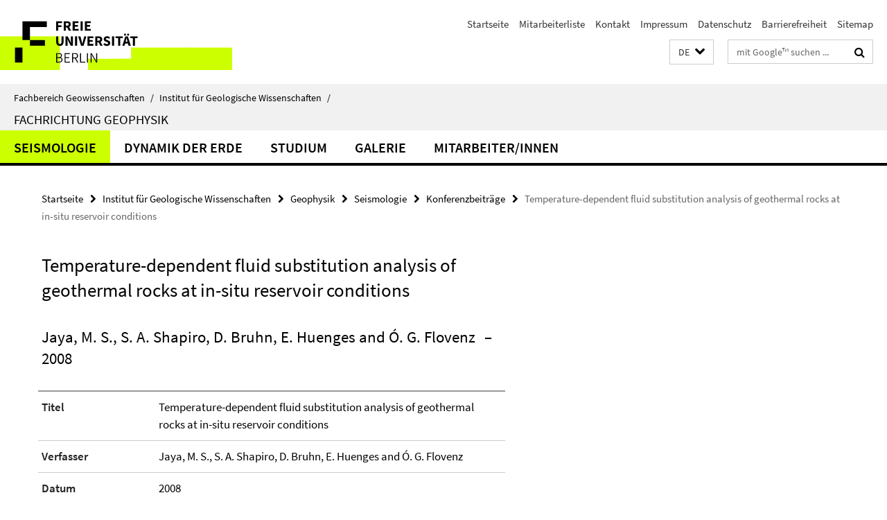

--- FILE ---
content_type: text/html; charset=utf-8
request_url: https://www.geo.fu-berlin.de/geol/fachrichtungen/geophy/index.html?comp=navbar&irq=1&pm=0
body_size: 2171
content:
<!-- BEGIN Fragment default/26011920/navbar-wrapper/27070162/1655717609/?040426:1800 -->
<!-- BEGIN Fragment default/26011920/navbar/69279219749bbf9aa87468c0e23e266e3da1ec93/?012225:86400 -->
<nav class="main-nav-container no-print nocontent" style="display: none;"><div class="container main-nav-container-inner"><div class="main-nav-scroll-buttons" style="display:none"><div id="main-nav-btn-scroll-left" role="button"><div class="fa fa-angle-left"></div></div><div id="main-nav-btn-scroll-right" role="button"><div class="fa fa-angle-right"></div></div></div><div class="main-nav-toggle"><span class="main-nav-toggle-text">Menü</span><span class="main-nav-toggle-icon"><span class="line"></span><span class="line"></span><span class="line"></span></span></div><ul class="main-nav level-1" id="fub-main-nav"><li class="main-nav-item level-1 has-children" data-index="0" data-menu-item-path="/geol/fachrichtungen/geophy/AG_Seismik" data-menu-shortened="0" id="main-nav-item-AG_Seismik"><a class="main-nav-item-link level-1" href="/geol/fachrichtungen/geophy/AG_Seismik/index.html">Seismologie</a><div class="icon-has-children"><div class="fa fa-angle-right"></div><div class="fa fa-angle-down"></div><div class="fa fa-angle-up"></div></div><div class="container main-nav-parent level-2" style="display:none"><a class="main-nav-item-link level-1" href="/geol/fachrichtungen/geophy/AG_Seismik/index.html"><span>Zur Übersichtsseite Seismologie</span></a></div><ul class="main-nav level-2"><li class="main-nav-item level-2 has-children" data-menu-item-path="/geol/fachrichtungen/geophy/AG_Seismik/phase"><a class="main-nav-item-link level-2" href="/geol/fachrichtungen/geophy/AG_Seismik/phase/index.html">PHASE Advanced Concepts</a><div class="icon-has-children"><div class="fa fa-angle-right"></div><div class="fa fa-angle-down"></div><div class="fa fa-angle-up"></div></div><ul class="main-nav level-3"><li class="main-nav-item level-3 " data-menu-item-path="/geol/fachrichtungen/geophy/AG_Seismik/phase/sponsors"><a class="main-nav-item-link level-3" href="/geol/fachrichtungen/geophy/AG_Seismik/phase/sponsors/index.html">Sponsoren</a></li><li class="main-nav-item level-3 " data-menu-item-path="/geol/fachrichtungen/geophy/AG_Seismik/phase/meetings"><a class="main-nav-item-link level-3" href="/geol/fachrichtungen/geophy/AG_Seismik/phase/meetings/index.html">Workshops</a></li><li class="main-nav-item level-3 " data-menu-item-path="/geol/fachrichtungen/geophy/AG_Seismik/phase/reports"><a class="main-nav-item-link level-3" href="/geol/fachrichtungen/geophy/AG_Seismik/phase/reports/index.html">Downloads</a></li></ul></li><li class="main-nav-item level-2 has-children" data-menu-item-path="/geol/fachrichtungen/geophy/AG_Seismik/Projekte"><a class="main-nav-item-link level-2" href="/geol/fachrichtungen/geophy/AG_Seismik/Projekte/index.html">Projekte</a><div class="icon-has-children"><div class="fa fa-angle-right"></div><div class="fa fa-angle-down"></div><div class="fa fa-angle-up"></div></div><ul class="main-nav level-3"><li class="main-nav-item level-3 " data-menu-item-path="/geol/fachrichtungen/geophy/AG_Seismik/Projekte/chile3"><a class="main-nav-item-link level-3" href="/geol/fachrichtungen/geophy/AG_Seismik/Projekte/chile3/index.html">Inferring heterogeneity of fault properties and stress state of a megathrust fault from dynamic stress drop variations: A feasibility study in the northern Chilean subduction zone</a></li></ul></li><li class="main-nav-item level-2 " data-menu-item-path="/geol/fachrichtungen/geophy/AG_Seismik/Awards"><a class="main-nav-item-link level-2" href="/geol/fachrichtungen/geophy/AG_Seismik/Awards/index.html">Auszeichnungen</a></li><li class="main-nav-item level-2 " data-menu-item-path="/geol/fachrichtungen/geophy/AG_Seismik/Theses"><a class="main-nav-item-link level-2" href="/geol/fachrichtungen/geophy/AG_Seismik/Theses/index.html">Abschlussarbeiten</a></li><li class="main-nav-item level-2 " data-menu-item-path="/geol/fachrichtungen/geophy/AG_Seismik/Publikationen"><a class="main-nav-item-link level-2" href="/geol/fachrichtungen/geophy/AG_Seismik/Publikationen/index.html">Publikationen</a></li><li class="main-nav-item level-2 " data-menu-item-path="/geol/fachrichtungen/geophy/AG_Seismik/Abstracts"><a class="main-nav-item-link level-2" href="/geol/fachrichtungen/geophy/AG_Seismik/Abstracts/index.html">Konferenzbeiträge</a></li><li class="main-nav-item level-2 " data-menu-item-path="/geol/fachrichtungen/geophy/AG_Seismik/Buecher"><a class="main-nav-item-link level-2" href="/geol/fachrichtungen/geophy/AG_Seismik/Buecher/index.html">Bücher</a></li><li class="main-nav-item level-2 " data-menu-item-path="/geol/fachrichtungen/geophy/AG_Seismik/Videos"><a class="main-nav-item-link level-2" href="/geol/fachrichtungen/geophy/AG_Seismik/Videos/index.html">Videos</a></li><li class="main-nav-item level-2 " data-menu-item-path="/geol/fachrichtungen/geophy/AG_Seismik/Mitarbeiter"><a class="main-nav-item-link level-2" href="/geol/fachrichtungen/geophy/AG_Seismik/Mitarbeiter/index.html">Mitarbeiter/innen</a></li></ul></li><li class="main-nav-item level-1 has-children" data-index="1" data-menu-item-path="/geol/fachrichtungen/geophy/AG_Dynamik_der_Erde" data-menu-shortened="0" id="main-nav-item-AG_Dynamik_der_Erde"><a class="main-nav-item-link level-1" href="/geol/fachrichtungen/geophy/AG_Dynamik_der_Erde/index.html">Dynamik der Erde</a><div class="icon-has-children"><div class="fa fa-angle-right"></div><div class="fa fa-angle-down"></div><div class="fa fa-angle-up"></div></div><div class="container main-nav-parent level-2" style="display:none"><a class="main-nav-item-link level-1" href="/geol/fachrichtungen/geophy/AG_Dynamik_der_Erde/index.html"><span>Zur Übersichtsseite Dynamik der Erde</span></a></div><ul class="main-nav level-2"><li class="main-nav-item level-2 " data-menu-item-path="/geol/fachrichtungen/geophy/AG_Dynamik_der_Erde/Mitarbeiter"><a class="main-nav-item-link level-2" href="/geol/fachrichtungen/geophy/AG_Dynamik_der_Erde/Mitarbeiter/index.html">Mitarbeiter/innen</a></li></ul></li><li class="main-nav-item level-1 has-children" data-index="2" data-menu-item-path="/geol/fachrichtungen/geophy/Studium" data-menu-shortened="0" id="main-nav-item-Studium"><a class="main-nav-item-link level-1" href="/geol/fachrichtungen/geophy/Studium/index.html">Studium</a><div class="icon-has-children"><div class="fa fa-angle-right"></div><div class="fa fa-angle-down"></div><div class="fa fa-angle-up"></div></div><div class="container main-nav-parent level-2" style="display:none"><a class="main-nav-item-link level-1" href="/geol/fachrichtungen/geophy/Studium/index.html"><span>Zur Übersichtsseite Studium</span></a></div><ul class="main-nav level-2"><li class="main-nav-item level-2 has-children" data-menu-item-path="/geol/fachrichtungen/geophy/Studium/Kurse"><a class="main-nav-item-link level-2" href="/geol/fachrichtungen/geophy/Studium/Kurse/index.html">Kurse</a><div class="icon-has-children"><div class="fa fa-angle-right"></div><div class="fa fa-angle-down"></div><div class="fa fa-angle-up"></div></div><ul class="main-nav level-3"><li class="main-nav-item level-3 " data-menu-item-path="/geol/fachrichtungen/geophy/Studium/Kurse/Angewandte_Geophysik_I"><a class="main-nav-item-link level-3" href="/geol/fachrichtungen/geophy/Studium/Kurse/Angewandte_Geophysik_I/index.html">Angewandte Geophysik I</a></li><li class="main-nav-item level-3 " data-menu-item-path="/geol/fachrichtungen/geophy/Studium/Kurse/Angewandte_Geophysik_II"><a class="main-nav-item-link level-3" href="/geol/fachrichtungen/geophy/Studium/Kurse/Angewandte_Geophysik_II/index.html">Angewandte Geophysik II</a></li><li class="main-nav-item level-3 " data-menu-item-path="/geol/fachrichtungen/geophy/Studium/Kurse/Geophysikalisches_Gelaendepraktikum"><a class="main-nav-item-link level-3" href="/geol/fachrichtungen/geophy/Studium/Kurse/Geophysikalisches_Gelaendepraktikum/index.html">Geophysikalisches Geländepraktikum</a></li><li class="main-nav-item level-3 " data-menu-item-path="/geol/fachrichtungen/geophy/Studium/Kurse/Mathematische_Grundlagen_der_Geophysik"><a class="main-nav-item-link level-3" href="/geol/fachrichtungen/geophy/Studium/Kurse/Mathematische_Grundlagen_der_Geophysik/index.html">Mathematische Grundlagen der Geophysik</a></li><li class="main-nav-item level-3 " data-menu-item-path="/geol/fachrichtungen/geophy/Studium/Kurse/Gesteinsphysik_vom_Sedimenten"><a class="main-nav-item-link level-3" href="/geol/fachrichtungen/geophy/Studium/Kurse/Gesteinsphysik_vom_Sedimenten/index.html">Seismik I</a></li><li class="main-nav-item level-3 " data-menu-item-path="/geol/fachrichtungen/geophy/Studium/Kurse/Theorie_seismischer_Wellen"><a class="main-nav-item-link level-3" href="/geol/fachrichtungen/geophy/Studium/Kurse/Theorie_seismischer_Wellen/index.html">Seismik II</a></li><li class="main-nav-item level-3 " data-menu-item-path="/geol/fachrichtungen/geophy/Studium/Kurse/Inversions_und_Abbildungsverfahren_in_der_Geophysik"><a class="main-nav-item-link level-3" href="/geol/fachrichtungen/geophy/Studium/Kurse/Inversions_und_Abbildungsverfahren_in_der_Geophysik/index.html">Seismik III</a></li><li class="main-nav-item level-3 " data-menu-item-path="/geol/fachrichtungen/geophy/Studium/Kurse/Physik_der_Erde"><a class="main-nav-item-link level-3" href="/geol/fachrichtungen/geophy/Studium/Kurse/Physik_der_Erde/index.html">Physik der Erde I</a></li><li class="main-nav-item level-3 " data-menu-item-path="/geol/fachrichtungen/geophy/Studium/Kurse/Eiszeiten_als_geodynamisches_Werkzeug"><a class="main-nav-item-link level-3" href="/geol/fachrichtungen/geophy/Studium/Kurse/Eiszeiten_als_geodynamisches_Werkzeug/index.html">Physik der Erde II</a></li><li class="main-nav-item level-3 " data-menu-item-path="/geol/fachrichtungen/geophy/Studium/Kurse/Numerische_Methoden_in_der_Geophysik"><a class="main-nav-item-link level-3" href="/geol/fachrichtungen/geophy/Studium/Kurse/Numerische_Methoden_in_der_Geophysik/index.html">Physik der Erde III</a></li><li class="main-nav-item level-3 " data-menu-item-path="/geol/fachrichtungen/geophy/Studium/Kurse/Erdbeben_und_Struktur_der_Erde"><a class="main-nav-item-link level-3" href="/geol/fachrichtungen/geophy/Studium/Kurse/Erdbeben_und_Struktur_der_Erde/index.html">Seismologie I</a></li><li class="main-nav-item level-3 " data-menu-item-path="/geol/fachrichtungen/geophy/Studium/Kurse/Angewandte_Seismologie"><a class="main-nav-item-link level-3" href="/geol/fachrichtungen/geophy/Studium/Kurse/Angewandte_Seismologie/index.html">Seismologie II</a></li><li class="main-nav-item level-3 " data-menu-item-path="/geol/fachrichtungen/geophy/Studium/Kurse/Erdbebeanalyse_in_der_Praxis"><a class="main-nav-item-link level-3" href="/geol/fachrichtungen/geophy/Studium/Kurse/Erdbebeanalyse_in_der_Praxis/index.html">Erdbebenanalyse in der Praxis</a></li><li class="main-nav-item level-3 " data-menu-item-path="/geol/fachrichtungen/geophy/Studium/Kurse/Bearbeitung_reflexionsseismischer_Daten"><a class="main-nav-item-link level-3" href="/geol/fachrichtungen/geophy/Studium/Kurse/Bearbeitung_reflexionsseismischer_Daten/index.html">Bearbeitung reflexionsseismischer Daten</a></li><li class="main-nav-item level-3 " data-menu-item-path="/geol/fachrichtungen/geophy/Studium/Kurse/Angewandte_Elektromagnetik"><a class="main-nav-item-link level-3" href="/geol/fachrichtungen/geophy/Studium/Kurse/Angewandte_Elektromagnetik/index.html">Angewandte Elektromagnetik</a></li></ul></li><li class="main-nav-item level-2 has-children" data-menu-item-path="/geol/fachrichtungen/geophy/Studium/Seminare"><a class="main-nav-item-link level-2" href="/geol/fachrichtungen/geophy/Studium/Seminare/index.html">Seminare</a><div class="icon-has-children"><div class="fa fa-angle-right"></div><div class="fa fa-angle-down"></div><div class="fa fa-angle-up"></div></div><ul class="main-nav level-3"><li class="main-nav-item level-3 " data-menu-item-path="/geol/fachrichtungen/geophy/Studium/Seminare/Geophysikalisches_Seminar"><a class="main-nav-item-link level-3" href="/geol/fachrichtungen/geophy/Studium/Seminare/Geophysikalisches_Seminar/index.html">Geophysikalisches Seminar</a></li><li class="main-nav-item level-3 " data-menu-item-path="/geol/fachrichtungen/geophy/Studium/Seminare/Methoden_der_angewandten_Seismik"><a class="main-nav-item-link level-3" href="/geol/fachrichtungen/geophy/Studium/Seminare/Methoden_der_angewandten_Seismik/index.html">Methoden der angewandten Seismik</a></li><li class="main-nav-item level-3 " data-menu-item-path="/geol/fachrichtungen/geophy/Studium/Seminare/Seismische_Wellenfelder"><a class="main-nav-item-link level-3" href="/geol/fachrichtungen/geophy/Studium/Seminare/Seismische_Wellenfelder/index.html">Seismische Wellenfelder</a></li><li class="main-nav-item level-3 " data-menu-item-path="/geol/fachrichtungen/geophy/Studium/Seminare/Dynamik_der_Erde"><a class="main-nav-item-link level-3" href="/geol/fachrichtungen/geophy/Studium/Seminare/Dynamik_der_Erde/index.html">Dynamik der Erde</a></li><li class="main-nav-item level-3 " data-menu-item-path="/geol/fachrichtungen/geophy/Studium/Seminare/Elektromagnetische_Tiefenforschung"><a class="main-nav-item-link level-3" href="/geol/fachrichtungen/geophy/Studium/Seminare/Elektromagnetische_Tiefenforschung/index.html">Elektromagnetische Tiefenforschung</a></li></ul></li><li class="main-nav-item level-2 " data-menu-item-path="/geol/fachrichtungen/geophy/Studium/Studienberatung"><a class="main-nav-item-link level-2" href="/geol/fachrichtungen/geophy/Studium/Studienberatung/index.html">Studienfachberatung</a></li><li class="main-nav-item level-2 " data-menu-item-path="/geol/fachrichtungen/geophy/Studium/Student-Chapter"><a class="main-nav-item-link level-2" href="/geol/fachrichtungen/geophy/Studium/Student-Chapter/index.html">Student Chapter</a></li></ul></li><li class="main-nav-item level-1" data-index="3" data-menu-item-path="/geol/fachrichtungen/geophy/Galerie" data-menu-shortened="0" id="main-nav-item-Galerie"><a class="main-nav-item-link level-1" href="/geol/fachrichtungen/geophy/Galerie/index.html">Galerie</a></li><li class="main-nav-item level-1" data-index="4" data-menu-item-path="/geol/fachrichtungen/geophy/Mitarbeiter" data-menu-shortened="0" id="main-nav-item-Mitarbeiter"><a class="main-nav-item-link level-1" href="/geol/fachrichtungen/geophy/Mitarbeiter/index.html">Mitarbeiter/innen</a></li></ul></div><div class="main-nav-flyout-global"><div class="container"></div><button id="main-nav-btn-flyout-close" type="button"><div id="main-nav-btn-flyout-close-container"><i class="fa fa-angle-up"></i></div></button></div></nav><script type="text/javascript">$(document).ready(function () { Luise.Navigation.init(); });</script><!-- END Fragment default/26011920/navbar/69279219749bbf9aa87468c0e23e266e3da1ec93/?012225:86400 -->
<!-- END Fragment default/26011920/navbar-wrapper/27070162/1655717609/?040426:1800 -->
